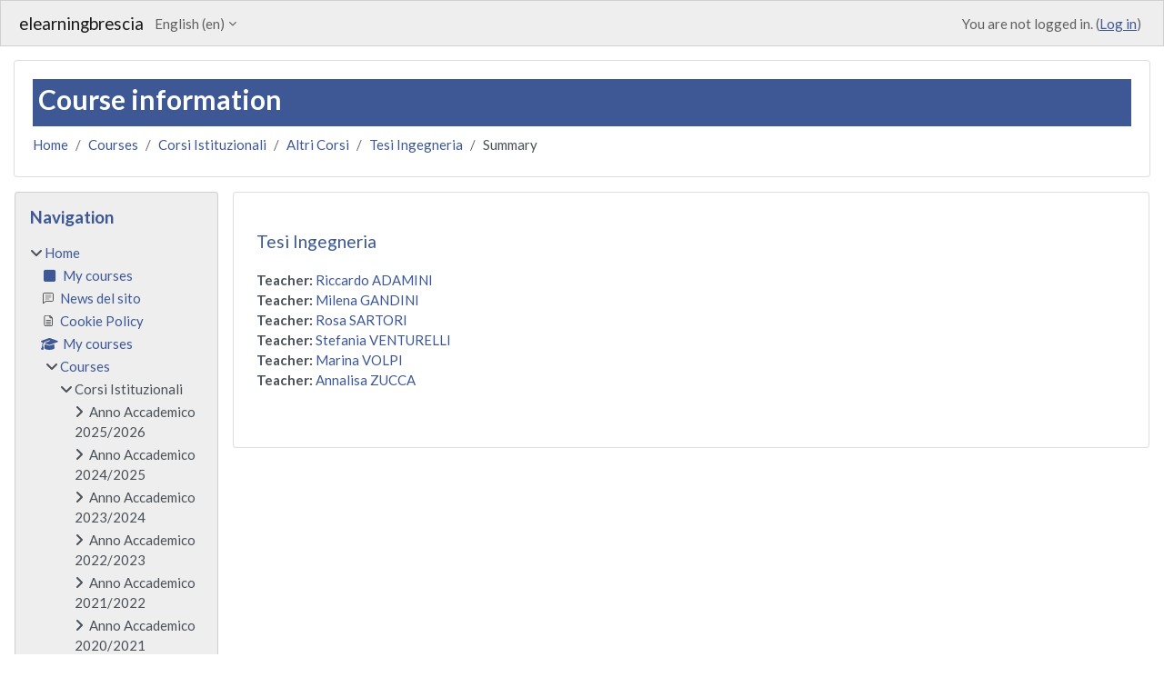

--- FILE ---
content_type: text/html; charset=utf-8
request_url: https://elearning.unibs.it/course/info.php?id=23043&lang=en
body_size: 65295
content:
<!DOCTYPE html>

<html  dir="ltr" lang="en" xml:lang="en">
<head>
    <title>Course information | Tesi Ingegneria | elearningbrescia</title>
    <link rel="shortcut icon" href="https://elearning.unibs.it/pluginfile.php/1/core_admin/favicon/64x64/1764761935/favicon.png" />
    <meta http-equiv="Content-Type" content="text/html; charset=utf-8" />
<meta name="keywords" content="moodle, Course information | Tesi Ingegneria | elearningbrescia" />
<link rel="stylesheet" type="text/css" href="https://elearning.unibs.it/theme/yui_combo.php?rollup/3.18.1/yui-moodlesimple-min.css" /><script id="firstthemesheet" type="text/css">/** Required in order to fix style inclusion problems in IE with YUI **/</script><link rel="stylesheet" type="text/css" href="https://elearning.unibs.it/theme/styles.php/classic/1764761935_1762266689/all" />
<script>
//<![CDATA[
var M = {}; M.yui = {};
M.pageloadstarttime = new Date();
M.cfg = {"wwwroot":"https:\/\/elearning.unibs.it","apibase":"https:\/\/elearning.unibs.it\/r.php\/api","homeurl":{},"sesskey":"iUFMXyX8Yz","sessiontimeout":"7200","sessiontimeoutwarning":1200,"themerev":"1764761935","slasharguments":1,"theme":"classic","iconsystemmodule":"core\/icon_system_fontawesome","jsrev":"1764761935","admin":"admin","svgicons":true,"usertimezone":"Europe\/Rome","language":"en","courseId":23043,"courseContextId":480114,"contextid":480114,"contextInstanceId":23043,"langrev":1768706538,"templaterev":"1764761935","siteId":1,"userId":0};var yui1ConfigFn = function(me) {if(/-skin|reset|fonts|grids|base/.test(me.name)){me.type='css';me.path=me.path.replace(/\.js/,'.css');me.path=me.path.replace(/\/yui2-skin/,'/assets/skins/sam/yui2-skin')}};
var yui2ConfigFn = function(me) {var parts=me.name.replace(/^moodle-/,'').split('-'),component=parts.shift(),module=parts[0],min='-min';if(/-(skin|core)$/.test(me.name)){parts.pop();me.type='css';min=''}
if(module){var filename=parts.join('-');me.path=component+'/'+module+'/'+filename+min+'.'+me.type}else{me.path=component+'/'+component+'.'+me.type}};
YUI_config = {"debug":false,"base":"https:\/\/elearning.unibs.it\/lib\/yuilib\/3.18.1\/","comboBase":"https:\/\/elearning.unibs.it\/theme\/yui_combo.php?","combine":true,"filter":null,"insertBefore":"firstthemesheet","groups":{"yui2":{"base":"https:\/\/elearning.unibs.it\/lib\/yuilib\/2in3\/2.9.0\/build\/","comboBase":"https:\/\/elearning.unibs.it\/theme\/yui_combo.php?","combine":true,"ext":false,"root":"2in3\/2.9.0\/build\/","patterns":{"yui2-":{"group":"yui2","configFn":yui1ConfigFn}}},"moodle":{"name":"moodle","base":"https:\/\/elearning.unibs.it\/theme\/yui_combo.php?m\/1764761935\/","combine":true,"comboBase":"https:\/\/elearning.unibs.it\/theme\/yui_combo.php?","ext":false,"root":"m\/1764761935\/","patterns":{"moodle-":{"group":"moodle","configFn":yui2ConfigFn}},"filter":null,"modules":{"moodle-core-blocks":{"requires":["base","node","io","dom","dd","dd-scroll","moodle-core-dragdrop","moodle-core-notification"]},"moodle-core-event":{"requires":["event-custom"]},"moodle-core-actionmenu":{"requires":["base","event","node-event-simulate"]},"moodle-core-maintenancemodetimer":{"requires":["base","node"]},"moodle-core-handlebars":{"condition":{"trigger":"handlebars","when":"after"}},"moodle-core-lockscroll":{"requires":["plugin","base-build"]},"moodle-core-notification":{"requires":["moodle-core-notification-dialogue","moodle-core-notification-alert","moodle-core-notification-confirm","moodle-core-notification-exception","moodle-core-notification-ajaxexception"]},"moodle-core-notification-dialogue":{"requires":["base","node","panel","escape","event-key","dd-plugin","moodle-core-widget-focusafterclose","moodle-core-lockscroll"]},"moodle-core-notification-alert":{"requires":["moodle-core-notification-dialogue"]},"moodle-core-notification-confirm":{"requires":["moodle-core-notification-dialogue"]},"moodle-core-notification-exception":{"requires":["moodle-core-notification-dialogue"]},"moodle-core-notification-ajaxexception":{"requires":["moodle-core-notification-dialogue"]},"moodle-core-dragdrop":{"requires":["base","node","io","dom","dd","event-key","event-focus","moodle-core-notification"]},"moodle-core-chooserdialogue":{"requires":["base","panel","moodle-core-notification"]},"moodle-core_availability-form":{"requires":["base","node","event","event-delegate","panel","moodle-core-notification-dialogue","json"]},"moodle-course-management":{"requires":["base","node","io-base","moodle-core-notification-exception","json-parse","dd-constrain","dd-proxy","dd-drop","dd-delegate","node-event-delegate"]},"moodle-course-util":{"requires":["node"],"use":["moodle-course-util-base"],"submodules":{"moodle-course-util-base":{},"moodle-course-util-section":{"requires":["node","moodle-course-util-base"]},"moodle-course-util-cm":{"requires":["node","moodle-course-util-base"]}}},"moodle-course-dragdrop":{"requires":["base","node","io","dom","dd","dd-scroll","moodle-core-dragdrop","moodle-core-notification","moodle-course-coursebase","moodle-course-util"]},"moodle-course-categoryexpander":{"requires":["node","event-key"]},"moodle-form-shortforms":{"requires":["node","base","selector-css3","moodle-core-event"]},"moodle-form-dateselector":{"requires":["base","node","overlay","calendar"]},"moodle-question-chooser":{"requires":["moodle-core-chooserdialogue"]},"moodle-question-searchform":{"requires":["base","node"]},"moodle-availability_completion-form":{"requires":["base","node","event","moodle-core_availability-form"]},"moodle-availability_date-form":{"requires":["base","node","event","io","moodle-core_availability-form"]},"moodle-availability_grade-form":{"requires":["base","node","event","moodle-core_availability-form"]},"moodle-availability_group-form":{"requires":["base","node","event","moodle-core_availability-form"]},"moodle-availability_grouping-form":{"requires":["base","node","event","moodle-core_availability-form"]},"moodle-availability_profile-form":{"requires":["base","node","event","moodle-core_availability-form"]},"moodle-mod_assign-history":{"requires":["node","transition"]},"moodle-mod_attendance-groupfilter":{"requires":["base","node"]},"moodle-mod_customcert-rearrange":{"requires":["dd-delegate","dd-drag"]},"moodle-mod_offlinequiz-autosave":{"requires":["base","node","event","event-valuechange","node-event-delegate","io-form"]},"moodle-mod_offlinequiz-questionchooser":{"requires":["moodle-core-chooserdialogue","moodle-mod_offlinequiz-util","querystring-parse"]},"moodle-mod_offlinequiz-toolboxes":{"requires":["base","node","event","event-key","io","moodle-mod_offlinequiz-offlinequizbase","moodle-mod_offlinequiz-util-slot","moodle-core-notification-ajaxexception"]},"moodle-mod_offlinequiz-randomquestion":{"requires":["base","event","node","io","moodle-core-notification-dialogue"]},"moodle-mod_offlinequiz-util":{"requires":["node"],"use":["moodle-mod_offlinequiz-util-base"],"submodules":{"moodle-mod_offlinequiz-util-base":{},"moodle-mod_offlinequiz-util-slot":{"requires":["node","moodle-mod_offlinequiz-util-base"]},"moodle-mod_offlinequiz-util-page":{"requires":["node","moodle-mod_offlinequiz-util-base"]}}},"moodle-mod_offlinequiz-modform":{"requires":["base","node","event"]},"moodle-mod_offlinequiz-repaginate":{"requires":["base","event","node","io","moodle-core-notification-dialogue"]},"moodle-mod_offlinequiz-dragdrop":{"requires":["base","node","io","dom","dd","dd-scroll","moodle-core-dragdrop","moodle-core-notification","moodle-mod_offlinequiz-offlinequizbase","moodle-mod_offlinequiz-util-base","moodle-mod_offlinequiz-util-page","moodle-mod_offlinequiz-util-slot","moodle-course-util"]},"moodle-mod_offlinequiz-offlinequizbase":{"requires":["base","node"]},"moodle-mod_quiz-autosave":{"requires":["base","node","event","event-valuechange","node-event-delegate","io-form","datatype-date-format"]},"moodle-mod_quiz-questionchooser":{"requires":["moodle-core-chooserdialogue","moodle-mod_quiz-util","querystring-parse"]},"moodle-mod_quiz-toolboxes":{"requires":["base","node","event","event-key","io","moodle-mod_quiz-quizbase","moodle-mod_quiz-util-slot","moodle-core-notification-ajaxexception"]},"moodle-mod_quiz-util":{"requires":["node","moodle-core-actionmenu"],"use":["moodle-mod_quiz-util-base"],"submodules":{"moodle-mod_quiz-util-base":{},"moodle-mod_quiz-util-slot":{"requires":["node","moodle-mod_quiz-util-base"]},"moodle-mod_quiz-util-page":{"requires":["node","moodle-mod_quiz-util-base"]}}},"moodle-mod_quiz-quizbase":{"requires":["base","node"]},"moodle-mod_quiz-modform":{"requires":["base","node","event"]},"moodle-mod_quiz-dragdrop":{"requires":["base","node","io","dom","dd","dd-scroll","moodle-core-dragdrop","moodle-core-notification","moodle-mod_quiz-quizbase","moodle-mod_quiz-util-base","moodle-mod_quiz-util-page","moodle-mod_quiz-util-slot","moodle-course-util"]},"moodle-message_airnotifier-toolboxes":{"requires":["base","node","io"]},"moodle-editor_atto-editor":{"requires":["node","transition","io","overlay","escape","event","event-simulate","event-custom","node-event-html5","node-event-simulate","yui-throttle","moodle-core-notification-dialogue","moodle-editor_atto-rangy","handlebars","timers","querystring-stringify"]},"moodle-editor_atto-plugin":{"requires":["node","base","escape","event","event-outside","handlebars","event-custom","timers","moodle-editor_atto-menu"]},"moodle-editor_atto-menu":{"requires":["moodle-core-notification-dialogue","node","event","event-custom"]},"moodle-editor_atto-rangy":{"requires":[]},"moodle-report_eventlist-eventfilter":{"requires":["base","event","node","node-event-delegate","datatable","autocomplete","autocomplete-filters"]},"moodle-report_loglive-fetchlogs":{"requires":["base","event","node","io","node-event-delegate"]},"moodle-gradereport_history-userselector":{"requires":["escape","event-delegate","event-key","handlebars","io-base","json-parse","moodle-core-notification-dialogue"]},"moodle-qbank_editquestion-chooser":{"requires":["moodle-core-chooserdialogue"]},"moodle-tool_lp-dragdrop-reorder":{"requires":["moodle-core-dragdrop"]},"moodle-local_kaltura-ltitinymcepanel":{"requires":["base","node","panel","node-event-simulate"]},"moodle-local_kaltura-ltiservice":{"requires":["base","node","node-event-simulate"]},"moodle-local_kaltura-ltipanel":{"requires":["base","node","panel","node-event-simulate"]},"moodle-local_kaltura-lticontainer":{"requires":["base","node"]},"moodle-assignfeedback_editpdf-editor":{"requires":["base","event","node","io","graphics","json","event-move","event-resize","transition","querystring-stringify-simple","moodle-core-notification-dialog","moodle-core-notification-alert","moodle-core-notification-warning","moodle-core-notification-exception","moodle-core-notification-ajaxexception"]},"moodle-atto_accessibilitychecker-button":{"requires":["color-base","moodle-editor_atto-plugin"]},"moodle-atto_accessibilityhelper-button":{"requires":["moodle-editor_atto-plugin"]},"moodle-atto_align-button":{"requires":["moodle-editor_atto-plugin"]},"moodle-atto_bold-button":{"requires":["moodle-editor_atto-plugin"]},"moodle-atto_charmap-button":{"requires":["moodle-editor_atto-plugin"]},"moodle-atto_clear-button":{"requires":["moodle-editor_atto-plugin"]},"moodle-atto_collapse-button":{"requires":["moodle-editor_atto-plugin"]},"moodle-atto_emojipicker-button":{"requires":["moodle-editor_atto-plugin"]},"moodle-atto_emoticon-button":{"requires":["moodle-editor_atto-plugin"]},"moodle-atto_equation-button":{"requires":["moodle-editor_atto-plugin","moodle-core-event","io","event-valuechange","tabview","array-extras"]},"moodle-atto_h5p-button":{"requires":["moodle-editor_atto-plugin"]},"moodle-atto_html-beautify":{},"moodle-atto_html-codemirror":{"requires":["moodle-atto_html-codemirror-skin"]},"moodle-atto_html-button":{"requires":["promise","moodle-editor_atto-plugin","moodle-atto_html-beautify","moodle-atto_html-codemirror","event-valuechange"]},"moodle-atto_image-button":{"requires":["moodle-editor_atto-plugin"]},"moodle-atto_indent-button":{"requires":["moodle-editor_atto-plugin"]},"moodle-atto_italic-button":{"requires":["moodle-editor_atto-plugin"]},"moodle-atto_kalturamedia-button":{"requires":["moodle-editor_atto-plugin"]},"moodle-atto_link-button":{"requires":["moodle-editor_atto-plugin"]},"moodle-atto_managefiles-usedfiles":{"requires":["node","escape"]},"moodle-atto_managefiles-button":{"requires":["moodle-editor_atto-plugin"]},"moodle-atto_media-button":{"requires":["moodle-editor_atto-plugin","moodle-form-shortforms"]},"moodle-atto_noautolink-button":{"requires":["moodle-editor_atto-plugin"]},"moodle-atto_orderedlist-button":{"requires":["moodle-editor_atto-plugin"]},"moodle-atto_recordrtc-recording":{"requires":["moodle-atto_recordrtc-button"]},"moodle-atto_recordrtc-button":{"requires":["moodle-editor_atto-plugin","moodle-atto_recordrtc-recording"]},"moodle-atto_rtl-button":{"requires":["moodle-editor_atto-plugin"]},"moodle-atto_strike-button":{"requires":["moodle-editor_atto-plugin"]},"moodle-atto_subscript-button":{"requires":["moodle-editor_atto-plugin"]},"moodle-atto_superscript-button":{"requires":["moodle-editor_atto-plugin"]},"moodle-atto_table-button":{"requires":["moodle-editor_atto-plugin","moodle-editor_atto-menu","event","event-valuechange"]},"moodle-atto_title-button":{"requires":["moodle-editor_atto-plugin"]},"moodle-atto_underline-button":{"requires":["moodle-editor_atto-plugin"]},"moodle-atto_undo-button":{"requires":["moodle-editor_atto-plugin"]},"moodle-atto_unorderedlist-button":{"requires":["moodle-editor_atto-plugin"]},"moodle-atto_wiris-button":{"requires":["moodle-editor_atto-plugin","get"]}}},"gallery":{"name":"gallery","base":"https:\/\/elearning.unibs.it\/lib\/yuilib\/gallery\/","combine":true,"comboBase":"https:\/\/elearning.unibs.it\/theme\/yui_combo.php?","ext":false,"root":"gallery\/1764761935\/","patterns":{"gallery-":{"group":"gallery"}}}},"modules":{"core_filepicker":{"name":"core_filepicker","fullpath":"https:\/\/elearning.unibs.it\/lib\/javascript.php\/1764761935\/repository\/filepicker.js","requires":["base","node","node-event-simulate","json","async-queue","io-base","io-upload-iframe","io-form","yui2-treeview","panel","cookie","datatable","datatable-sort","resize-plugin","dd-plugin","escape","moodle-core_filepicker","moodle-core-notification-dialogue"]},"core_comment":{"name":"core_comment","fullpath":"https:\/\/elearning.unibs.it\/lib\/javascript.php\/1764761935\/comment\/comment.js","requires":["base","io-base","node","json","yui2-animation","overlay","escape"]}},"logInclude":[],"logExclude":[],"logLevel":null};
M.yui.loader = {modules: {}};

//]]>
</script>

<link href="https://static.cineca.it/gf/css2?family=Lato:wght@400;700;900&display=swap" rel="stylesheet">
    <meta name="viewport" content="width=device-width, initial-scale=1.0">
</head>
<body  id="page-course-info" class="format-topics  path-course chrome dir-ltr lang-en yui-skin-sam yui3-skin-sam elearning-unibs-it pagelayout-incourse course-23043 context-480114 category-21 notloggedin theme ">

<div id="page-wrapper" class="d-print-block">

    <div>
    <a class="sr-only sr-only-focusable" href="#maincontent">Skip to main content</a>
</div><script src="https://elearning.unibs.it/lib/javascript.php/1764761935/lib/polyfills/polyfill.js"></script>
<script src="https://elearning.unibs.it/theme/yui_combo.php?rollup/3.18.1/yui-moodlesimple-min.js"></script><script src="https://elearning.unibs.it/lib/javascript.php/1764761935/lib/javascript-static.js"></script>
<script>
//<![CDATA[
document.body.className += ' jsenabled';
//]]>
</script>



    <nav class="fixed-top navbar navbar-bootswatch navbar-expand moodle-has-zindex">
        <div class="container-fluid">
            <a href="https://elearning.unibs.it/" class="navbar-brand d-flex align-items-center m-1 p-0 aabtn">
                    <span class="sitename">elearningbrescia</span>
            </a>
    
            <ul class="navbar-nav d-none d-md-flex">
                <!-- custom_menu -->
                <li class="dropdown nav-item">
    <a class="dropdown-toggle nav-link" id="drop-down-696cc752a5d23696cc752a303d40" data-toggle="dropdown" aria-haspopup="true" aria-expanded="false" href="#" title="Language" aria-controls="drop-down-menu-696cc752a5d23696cc752a303d40">
        English ‎(en)‎
    </a>
    <div class="dropdown-menu" role="menu" id="drop-down-menu-696cc752a5d23696cc752a303d40" aria-labelledby="drop-down-696cc752a5d23696cc752a303d40">
                <a class="dropdown-item" role="menuitem" href="https://elearning.unibs.it/course/info.php?id=23043&amp;lang=de"  lang="de" >Deutsch ‎(de)‎</a>
                <a class="dropdown-item" role="menuitem" href="https://elearning.unibs.it/course/info.php?id=23043&amp;lang=en"  >English ‎(en)‎</a>
                <a class="dropdown-item" role="menuitem" href="https://elearning.unibs.it/course/info.php?id=23043&amp;lang=es"  lang="es" >Español - Internacional ‎(es)‎</a>
                <a class="dropdown-item" role="menuitem" href="https://elearning.unibs.it/course/info.php?id=23043&amp;lang=fr"  lang="fr" >Français ‎(fr)‎</a>
                <a class="dropdown-item" role="menuitem" href="https://elearning.unibs.it/course/info.php?id=23043&amp;lang=it"  lang="it" >Italiano ‎(it)‎</a>
    </div>
</li>
                <!-- page_heading_menu -->
                
            </ul>
            <div id="usernavigation" class="navbar-nav my-1 ms-auto">
                <div class="divider border-start h-50 align-self-center mx-1"></div>
                
                
                <div class="d-flex align-items-stretch usermenu-container" data-region="usermenu">
                    <div class="usermenu"><span class="login nav-link">You are not logged in. (<a href="https://elearning.unibs.it/login/index.php">Log in</a>)</span></div>
                </div>
            </div>
        </div>
    </nav>

    <div id="page" class="container-fluid d-print-block">
        <header id="page-header" class="row">
    <div class="col-12 pt-3 pb-3">
        <div class="card ">
            <div class="card-body ">
                <div class="d-flex align-items-center">
                    <div class="me-auto">
                    <div class="page-context-header d-flex flex-wrap align-items-center mb-2">
    <div class="page-header-headings">
        <h1 class="h2 mb-0">Course information</h1>
    </div>
</div>
                    </div>
                    <div class="header-actions-container flex-shrink-0" data-region="header-actions-container">
                    </div>
                </div>
                <div class="d-flex flex-wrap">
                    <div id="page-navbar">
                        <nav aria-label="Navigation bar">
    <ol class="breadcrumb">
                <li class="breadcrumb-item">
                    <a href="https://elearning.unibs.it/"
                        
                        
                        
                    >
                        Home
                    </a>
                </li>
        
                <li class="breadcrumb-item">
                    <a href="https://elearning.unibs.it/course/index.php"
                        
                        
                        
                    >
                        Courses
                    </a>
                </li>
        
                <li class="breadcrumb-item">
                    <a href="https://elearning.unibs.it/course/index.php?categoryid=4"
                        
                        
                        
                    >
                        Corsi Istituzionali
                    </a>
                </li>
        
                <li class="breadcrumb-item">
                    <a href="https://elearning.unibs.it/course/index.php?categoryid=21"
                        
                        
                        
                    >
                        Altri Corsi
                    </a>
                </li>
        
                <li class="breadcrumb-item">
                    <a href="https://elearning.unibs.it/course/view.php?id=23043"
                        
                        title="Tesi Ingegneria"
                        
                    >
                        Tesi Ingegneria
                    </a>
                </li>
        
                <li class="breadcrumb-item">
                    <span >
                        Summary
                    </span>
                </li>
        </ol>
</nav>
                    </div>
                    <div class="ms-auto d-flex">
                        
                    </div>
                    <div id="course-header">
                        
                    </div>
                </div>
            </div>
        </div>
    </div>
</header>

        <div id="page-content" class="row  blocks-pre   d-print-block">
            <div id="region-main-box" class="region-main">
                <div id="region-main" class="region-main-content">
                    <span class="notifications" id="user-notifications"></span>
                    <div role="main"><span id="maincontent"></span><div class="box py-3 generalbox info"><div class="coursebox clearfix" data-courseid="23043" data-type="1"><div class="info"><h3 class="coursename"><a class="aalink" href="https://elearning.unibs.it/course/view.php?id=23043">Tesi Ingegneria</a></h3><div class="moreinfo"></div></div><div class="content"><div class="d-flex"><div class="flex-grow-1"><ul class="teachers"><li><span class="font-weight-bold">Teacher: </span><a href="https://elearning.unibs.it/user/profile.php?id=189">Riccardo ADAMINI</a></li><li><span class="font-weight-bold">Teacher: </span><a href="https://elearning.unibs.it/user/profile.php?id=14686">Milena GANDINI</a></li><li><span class="font-weight-bold">Teacher: </span><a href="https://elearning.unibs.it/user/profile.php?id=3054">Rosa SARTORI</a></li><li><span class="font-weight-bold">Teacher: </span><a href="https://elearning.unibs.it/user/profile.php?id=20989">Stefania VENTURELLI</a></li><li><span class="font-weight-bold">Teacher: </span><a href="https://elearning.unibs.it/user/profile.php?id=26949">Marina VOLPI</a></li><li><span class="font-weight-bold">Teacher: </span><a href="https://elearning.unibs.it/user/profile.php?id=2881">Annalisa ZUCCA</a></li></ul></div></div></div></div></div><br /></div>
                    
                    
                </div>
            </div>
            <div class="columnleft blockcolumn  has-blocks ">
                <div data-region="blocks-column" class="d-print-none">
                    <aside id="block-region-side-pre" class="block-region" data-blockregion="side-pre" data-droptarget="1" aria-labelledby="side-pre-block-region-heading"><h2 class="sr-only" id="side-pre-block-region-heading">Blocks</h2><a href="#sb-2" class="sr-only sr-only-focusable">Skip Navigation</a>

<section id="inst4"
     class=" block_navigation block  card mb-3"
     role="navigation"
     data-block="navigation"
     data-instance-id="4"
          aria-labelledby="instance-4-header"
     >

    <div class="card-body p-3">

            <h3 id="instance-4-header" class="h5 card-title d-inline">Navigation</h3>


        <div class="card-text content mt-3">
            <ul class="block_tree list" role="tree" data-ajax-loader="block_navigation/nav_loader"><li class="type_unknown depth_1 contains_branch" role="treeitem" aria-expanded="true" aria-owns="random696cc752a303d2_group" data-collapsible="false" aria-labelledby="random696cc752a303d1_label_1_1"><p class="tree_item branch navigation_node"><a tabindex="-1" id="random696cc752a303d1_label_1_1" href="https://elearning.unibs.it/">Home</a></p><ul id="random696cc752a303d2_group" role="group"><li class="type_custom depth_2 item_with_icon" role="treeitem" aria-labelledby="random696cc752a303d3_label_2_3"><p class="tree_item hasicon"><a tabindex="-1" id="random696cc752a303d3_label_2_3" href="https://elearning.unibs.it/my/courses.php"><i class="icon fa fa-square fa-fw navicon" aria-hidden="true" ></i><span class="item-content-wrap">My courses</span></a></p></li><li class="type_activity depth_2 item_with_icon" role="treeitem" aria-labelledby="random696cc752a303d3_label_2_4"><p class="tree_item hasicon"><a tabindex="-1" id="random696cc752a303d3_label_2_4" title="Forum" href="https://elearning.unibs.it/mod/forum/view.php?id=48"><img class="icon navicon" alt="Forum" title="Forum" src="https://elearning.unibs.it/theme/image.php/classic/forum/1764761935/monologo" /><span class="item-content-wrap">News del sito</span></a></p></li><li class="type_activity depth_2 item_with_icon" role="treeitem" aria-labelledby="random696cc752a303d3_label_2_5"><p class="tree_item hasicon"><a tabindex="-1" id="random696cc752a303d3_label_2_5" title="Page" href="https://elearning.unibs.it/mod/page/view.php?id=256576"><img class="icon navicon" alt="Page" title="Page" src="https://elearning.unibs.it/theme/image.php/classic/page/1764761935/monologo" /><span class="item-content-wrap">Cookie Policy</span></a></p></li><li class="type_system depth_2 item_with_icon" role="treeitem" aria-labelledby="random696cc752a303d3_label_2_9"><p class="tree_item hasicon"><a tabindex="-1" id="random696cc752a303d3_label_2_9" href="https://elearning.unibs.it/my/courses.php"><i class="icon fa fa-graduation-cap fa-fw navicon" aria-hidden="true" ></i><span class="item-content-wrap">My courses</span></a></p></li><li class="type_system depth_2 contains_branch" role="treeitem" aria-expanded="true" aria-owns="random696cc752a303d8_group" aria-labelledby="random696cc752a303d3_label_2_10"><p class="tree_item branch canexpand"><a tabindex="-1" id="random696cc752a303d3_label_2_10" href="https://elearning.unibs.it/course/index.php">Courses</a></p><ul id="random696cc752a303d8_group" role="group"><li class="type_category depth_3 contains_branch" role="treeitem" aria-expanded="true" aria-owns="random696cc752a303d10_group" aria-labelledby="random696cc752a303d9_label_3_11"><p class="tree_item branch canexpand"><span tabindex="-1" id="random696cc752a303d9_label_3_11">Corsi Istituzionali</span></p><ul id="random696cc752a303d10_group" role="group"><li class="type_category depth_4 contains_branch" role="treeitem" aria-expanded="false" data-requires-ajax="true" data-loaded="false" data-node-id="expandable_branch_10_205" data-node-key="205" data-node-type="10" aria-labelledby="random696cc752a303d11_label_4_12"><p class="tree_item branch" id="expandable_branch_10_205"><span tabindex="-1" id="random696cc752a303d11_label_4_12">Anno Accademico 2025/2026</span></p></li><li class="type_category depth_4 contains_branch" role="treeitem" aria-expanded="false" data-requires-ajax="true" data-loaded="false" data-node-id="expandable_branch_10_178" data-node-key="178" data-node-type="10" aria-labelledby="random696cc752a303d11_label_4_13"><p class="tree_item branch" id="expandable_branch_10_178"><span tabindex="-1" id="random696cc752a303d11_label_4_13">Anno Accademico 2024/2025</span></p></li><li class="type_category depth_4 contains_branch" role="treeitem" aria-expanded="false" data-requires-ajax="true" data-loaded="false" data-node-id="expandable_branch_10_146" data-node-key="146" data-node-type="10" aria-labelledby="random696cc752a303d11_label_4_14"><p class="tree_item branch" id="expandable_branch_10_146"><span tabindex="-1" id="random696cc752a303d11_label_4_14">Anno Accademico 2023/2024</span></p></li><li class="type_category depth_4 contains_branch" role="treeitem" aria-expanded="false" data-requires-ajax="true" data-loaded="false" data-node-id="expandable_branch_10_127" data-node-key="127" data-node-type="10" aria-labelledby="random696cc752a303d11_label_4_15"><p class="tree_item branch" id="expandable_branch_10_127"><span tabindex="-1" id="random696cc752a303d11_label_4_15">Anno Accademico 2022/2023</span></p></li><li class="type_category depth_4 contains_branch" role="treeitem" aria-expanded="false" data-requires-ajax="true" data-loaded="false" data-node-id="expandable_branch_10_119" data-node-key="119" data-node-type="10" aria-labelledby="random696cc752a303d11_label_4_16"><p class="tree_item branch" id="expandable_branch_10_119"><span tabindex="-1" id="random696cc752a303d11_label_4_16">Anno Accademico 2021/2022</span></p></li><li class="type_category depth_4 contains_branch" role="treeitem" aria-expanded="false" data-requires-ajax="true" data-loaded="false" data-node-id="expandable_branch_10_109" data-node-key="109" data-node-type="10" aria-labelledby="random696cc752a303d11_label_4_17"><p class="tree_item branch" id="expandable_branch_10_109"><span tabindex="-1" id="random696cc752a303d11_label_4_17">Anno Accademico 2020/2021</span></p></li><li class="type_category depth_4 contains_branch" role="treeitem" aria-expanded="false" data-requires-ajax="true" data-loaded="false" data-node-id="expandable_branch_10_81" data-node-key="81" data-node-type="10" aria-labelledby="random696cc752a303d11_label_4_18"><p class="tree_item branch" id="expandable_branch_10_81"><span tabindex="-1" id="random696cc752a303d11_label_4_18">Anno Accademico 2019/2020</span></p></li><li class="type_category depth_4 contains_branch" role="treeitem" aria-expanded="false" data-requires-ajax="true" data-loaded="false" data-node-id="expandable_branch_10_54" data-node-key="54" data-node-type="10" aria-labelledby="random696cc752a303d11_label_4_19"><p class="tree_item branch" id="expandable_branch_10_54"><span tabindex="-1" id="random696cc752a303d11_label_4_19">Anno Accademico 2018/2019</span></p></li><li class="type_category depth_4 contains_branch" role="treeitem" aria-expanded="false" data-requires-ajax="true" data-loaded="false" data-node-id="expandable_branch_10_35" data-node-key="35" data-node-type="10" aria-labelledby="random696cc752a303d11_label_4_20"><p class="tree_item branch" id="expandable_branch_10_35"><span tabindex="-1" id="random696cc752a303d11_label_4_20">Anno Accademico 2017/2018</span></p></li><li class="type_category depth_4 contains_branch" role="treeitem" aria-expanded="false" data-requires-ajax="true" data-loaded="false" data-node-id="expandable_branch_10_29" data-node-key="29" data-node-type="10" aria-labelledby="random696cc752a303d11_label_4_21"><p class="tree_item branch" id="expandable_branch_10_29"><span tabindex="-1" id="random696cc752a303d11_label_4_21">Anno Accademico 2016/2017</span></p></li><li class="type_category depth_4 contains_branch" role="treeitem" aria-expanded="false" data-requires-ajax="true" data-loaded="false" data-node-id="expandable_branch_10_24" data-node-key="24" data-node-type="10" aria-labelledby="random696cc752a303d11_label_4_22"><p class="tree_item branch" id="expandable_branch_10_24"><span tabindex="-1" id="random696cc752a303d11_label_4_22">Anno Accademico 2015/2016</span></p></li><li class="type_category depth_4 contains_branch" role="treeitem" aria-expanded="false" data-requires-ajax="true" data-loaded="false" data-node-id="expandable_branch_10_13" data-node-key="13" data-node-type="10" aria-labelledby="random696cc752a303d11_label_4_23"><p class="tree_item branch" id="expandable_branch_10_13"><span tabindex="-1" id="random696cc752a303d11_label_4_23">Anno Accademico 2014/2015</span></p></li><li class="type_category depth_4 contains_branch" role="treeitem" aria-expanded="false" data-requires-ajax="true" data-loaded="false" data-node-id="expandable_branch_10_8" data-node-key="8" data-node-type="10" aria-labelledby="random696cc752a303d11_label_4_24"><p class="tree_item branch" id="expandable_branch_10_8"><span tabindex="-1" id="random696cc752a303d11_label_4_24">Anno Accademico 2013/2014</span></p></li><li class="type_category depth_4 contains_branch" role="treeitem" aria-expanded="false" data-requires-ajax="true" data-loaded="false" data-node-id="expandable_branch_10_1" data-node-key="1" data-node-type="10" aria-labelledby="random696cc752a303d11_label_4_25"><p class="tree_item branch" id="expandable_branch_10_1"><span tabindex="-1" id="random696cc752a303d11_label_4_25">Anno Accademico 2012/2013</span></p></li><li class="type_category depth_4 contains_branch" role="treeitem" aria-expanded="false" data-requires-ajax="true" data-loaded="false" data-node-id="expandable_branch_10_70" data-node-key="70" data-node-type="10" aria-labelledby="random696cc752a303d11_label_4_26"><p class="tree_item branch" id="expandable_branch_10_70"><span tabindex="-1" id="random696cc752a303d11_label_4_26">Percorso 24CFU</span></p></li><li class="type_category depth_4 contains_branch" role="treeitem" aria-expanded="false" data-requires-ajax="true" data-loaded="false" data-node-id="expandable_branch_10_34" data-node-key="34" data-node-type="10" aria-labelledby="random696cc752a303d11_label_4_27"><p class="tree_item branch" id="expandable_branch_10_34"><span tabindex="-1" id="random696cc752a303d11_label_4_27">Corsi di Aggiornamento</span></p></li><li class="type_category depth_4 contains_branch" role="treeitem" aria-expanded="false" data-requires-ajax="true" data-loaded="false" data-node-id="expandable_branch_10_86" data-node-key="86" data-node-type="10" aria-labelledby="random696cc752a303d11_label_4_28"><p class="tree_item branch" id="expandable_branch_10_86"><span tabindex="-1" id="random696cc752a303d11_label_4_28"> Corsi di Perfezionamento</span></p></li><li class="type_category depth_4 contains_branch" role="treeitem" aria-expanded="false" data-requires-ajax="true" data-loaded="false" data-node-id="expandable_branch_10_18" data-node-key="18" data-node-type="10" aria-labelledby="random696cc752a303d11_label_4_29"><p class="tree_item branch" id="expandable_branch_10_18"><span tabindex="-1" id="random696cc752a303d11_label_4_29">Erasmus Mundus</span></p></li><li class="type_category depth_4 contains_branch" role="treeitem" aria-expanded="true" aria-owns="random696cc752a303d12_group" aria-labelledby="random696cc752a303d11_label_4_30"><p class="tree_item branch canexpand"><span tabindex="-1" id="random696cc752a303d11_label_4_30">Altri Corsi</span></p><ul id="random696cc752a303d12_group" role="group"><li class="type_category depth_5 contains_branch" role="treeitem" aria-expanded="false" data-requires-ajax="true" data-loaded="false" data-node-id="expandable_branch_10_45" data-node-key="45" data-node-type="10" aria-labelledby="random696cc752a303d13_label_5_31"><p class="tree_item branch" id="expandable_branch_10_45"><span tabindex="-1" id="random696cc752a303d13_label_5_31">CCSA</span></p></li><li class="type_category depth_5 contains_branch" role="treeitem" aria-expanded="false" data-requires-ajax="true" data-loaded="false" data-node-id="expandable_branch_10_100" data-node-key="100" data-node-type="10" aria-labelledby="random696cc752a303d13_label_5_32"><p class="tree_item branch" id="expandable_branch_10_100"><span tabindex="-1" id="random696cc752a303d13_label_5_32">DEM</span></p></li><li class="type_category depth_5 contains_branch" role="treeitem" aria-expanded="false" data-requires-ajax="true" data-loaded="false" data-node-id="expandable_branch_10_47" data-node-key="47" data-node-type="10" aria-labelledby="random696cc752a303d13_label_5_33"><p class="tree_item branch" id="expandable_branch_10_47"><span tabindex="-1" id="random696cc752a303d13_label_5_33">DICATAM</span></p></li><li class="type_category depth_5 contains_branch" role="treeitem" aria-expanded="false" data-requires-ajax="true" data-loaded="false" data-node-id="expandable_branch_10_65" data-node-key="65" data-node-type="10" aria-labelledby="random696cc752a303d13_label_5_34"><p class="tree_item branch" id="expandable_branch_10_65"><span tabindex="-1" id="random696cc752a303d13_label_5_34">DII</span></p></li><li class="type_category depth_5 contains_branch" role="treeitem" aria-expanded="false" data-requires-ajax="true" data-loaded="false" data-node-id="expandable_branch_10_44" data-node-key="44" data-node-type="10" aria-labelledby="random696cc752a303d13_label_5_35"><p class="tree_item branch" id="expandable_branch_10_44"><span tabindex="-1" id="random696cc752a303d13_label_5_35">DIMI</span></p></li><li class="type_category depth_5 contains_branch" role="treeitem" aria-expanded="false" data-requires-ajax="true" data-loaded="false" data-node-id="expandable_branch_10_68" data-node-key="68" data-node-type="10" aria-labelledby="random696cc752a303d13_label_5_36"><p class="tree_item branch" id="expandable_branch_10_68"><span tabindex="-1" id="random696cc752a303d13_label_5_36">DMMT</span></p></li><li class="type_category depth_5 contains_branch" role="treeitem" aria-expanded="false" data-requires-ajax="true" data-loaded="false" data-node-id="expandable_branch_10_97" data-node-key="97" data-node-type="10" aria-labelledby="random696cc752a303d13_label_5_37"><p class="tree_item branch" id="expandable_branch_10_97"><span tabindex="-1" id="random696cc752a303d13_label_5_37">DSCS</span></p></li><li class="type_category depth_5 contains_branch" role="treeitem" aria-expanded="false" data-requires-ajax="true" data-loaded="false" data-node-id="expandable_branch_10_52" data-node-key="52" data-node-type="10" aria-labelledby="random696cc752a303d13_label_5_38"><p class="tree_item branch" id="expandable_branch_10_52"><span tabindex="-1" id="random696cc752a303d13_label_5_38">Governance</span></p></li><li class="type_category depth_5 contains_branch" role="treeitem" aria-expanded="false" data-requires-ajax="true" data-loaded="false" data-node-id="expandable_branch_10_53" data-node-key="53" data-node-type="10" aria-labelledby="random696cc752a303d13_label_5_39"><p class="tree_item branch" id="expandable_branch_10_53"><span tabindex="-1" id="random696cc752a303d13_label_5_39">Medicina</span></p></li><li class="type_category depth_5 contains_branch" role="treeitem" aria-expanded="false" data-requires-ajax="true" data-loaded="false" data-node-id="expandable_branch_10_125" data-node-key="125" data-node-type="10" aria-labelledby="random696cc752a303d13_label_5_40"><p class="tree_item branch" id="expandable_branch_10_125"><span tabindex="-1" id="random696cc752a303d13_label_5_40">Recupero OFA</span></p></li><li class="type_category depth_5 contains_branch" role="treeitem" aria-expanded="false" data-requires-ajax="true" data-loaded="false" data-node-id="expandable_branch_10_191" data-node-key="191" data-node-type="10" aria-labelledby="random696cc752a303d13_label_5_41"><p class="tree_item branch" id="expandable_branch_10_191"><span tabindex="-1" id="random696cc752a303d13_label_5_41">Associazioni Universitarie</span></p></li><li class="type_category depth_5 contains_branch" role="treeitem" aria-expanded="false" data-requires-ajax="true" data-loaded="false" data-node-id="expandable_branch_10_192" data-node-key="192" data-node-type="10" aria-labelledby="random696cc752a303d13_label_5_42"><p class="tree_item branch" id="expandable_branch_10_192"><span tabindex="-1" id="random696cc752a303d13_label_5_42">Formazione</span></p></li><li class="type_category depth_5 contains_branch" role="treeitem" aria-expanded="false" data-requires-ajax="true" data-loaded="false" data-node-id="expandable_branch_10_198" data-node-key="198" data-node-type="10" aria-labelledby="random696cc752a303d13_label_5_43"><p class="tree_item branch" id="expandable_branch_10_198"><span tabindex="-1" id="random696cc752a303d13_label_5_43">DSMC</span></p></li><li class="type_course depth_5 item_with_icon" role="treeitem" aria-labelledby="random696cc752a303d13_label_5_44"><p class="tree_item hasicon"><a tabindex="-1" id="random696cc752a303d13_label_5_44" title="Formazione dei Rappresentanti degli Studenti 2024-2025" href="https://elearning.unibs.it/course/view.php?id=38062"><i class="icon fa fa-graduation-cap fa-fw navicon" aria-hidden="true" ></i><span class="item-content-wrap">Formazione dei Rappresentanti degli Studenti 2024-...</span></a></p></li><li class="type_course depth_5 item_with_icon" role="treeitem" aria-labelledby="random696cc752a303d13_label_5_45"><p class="tree_item hasicon"><a tabindex="-1" id="random696cc752a303d13_label_5_45" title="Laboratorio Agrofood Research Hub" href="https://elearning.unibs.it/course/view.php?id=38045"><i class="icon fa fa-graduation-cap fa-fw navicon" aria-hidden="true" ></i><span class="item-content-wrap">Laboratorio Agrofood Research Hub</span></a></p></li><li class="type_course depth_5 item_with_icon" role="treeitem" aria-labelledby="random696cc752a303d13_label_5_46"><p class="tree_item hasicon"><a tabindex="-1" id="random696cc752a303d13_label_5_46" title="Promozione della salute e del benessere di genere nella gestione e organizzazione dell&#039;impresa" href="https://elearning.unibs.it/course/view.php?id=34225"><i class="icon fa fa-graduation-cap fa-fw navicon" aria-hidden="true" ></i><span class="item-content-wrap">Promozione della salute e del benessere di genere ...</span></a></p></li><li class="type_course depth_5 item_with_icon" role="treeitem" aria-labelledby="random696cc752a303d13_label_5_47"><p class="tree_item hasicon"><a tabindex="-1" id="random696cc752a303d13_label_5_47" title="Sicurezza e Benessere sul lavoro: la prospettiva di genere" href="https://elearning.unibs.it/course/view.php?id=34224"><i class="icon fa fa-graduation-cap fa-fw navicon" aria-hidden="true" ></i><span class="item-content-wrap">Sicurezza e Benessere sul lavoro: la prospettiva d...</span></a></p></li><li class="type_course depth_5 item_with_icon" role="treeitem" aria-labelledby="random696cc752a303d13_label_5_48"><p class="tree_item hasicon"><a tabindex="-1" id="random696cc752a303d13_label_5_48" title="La Medicina Genere-Specifica" href="https://elearning.unibs.it/course/view.php?id=34223"><i class="icon fa fa-graduation-cap fa-fw navicon" aria-hidden="true" ></i><span class="item-content-wrap">La Medicina Genere-Specifica</span></a></p></li><li class="type_course depth_5 item_with_icon" role="treeitem" aria-labelledby="random696cc752a303d13_label_5_49"><p class="tree_item hasicon"><a tabindex="-1" id="random696cc752a303d13_label_5_49" title="Attività a libera scelta - LM- 67" href="https://elearning.unibs.it/course/view.php?id=34153"><i class="icon fa fa-graduation-cap fa-fw navicon" aria-hidden="true" ></i><span class="item-content-wrap">Attività a libera scelta - LM- 67</span></a></p></li><li class="type_course depth_5 item_with_icon" role="treeitem" aria-labelledby="random696cc752a303d13_label_5_50"><p class="tree_item hasicon"><a tabindex="-1" id="random696cc752a303d13_label_5_50" title="Attività a libera scelta - CdL in Biotecnologie" href="https://elearning.unibs.it/course/view.php?id=34151"><i class="icon fa fa-graduation-cap fa-fw navicon" aria-hidden="true" ></i><span class="item-content-wrap">Attività a libera scelta - CdL in Biotecnologie</span></a></p></li><li class="type_course depth_5 item_with_icon" role="treeitem" aria-labelledby="random696cc752a303d13_label_5_51"><p class="tree_item hasicon"><a tabindex="-1" id="random696cc752a303d13_label_5_51" title="Attività a libera scelta - CdL in Scienze Motorie" href="https://elearning.unibs.it/course/view.php?id=34150"><i class="icon fa fa-graduation-cap fa-fw navicon" aria-hidden="true" ></i><span class="item-content-wrap">AttivitàLiberaSceltaScienzeMotorie</span></a></p></li><li class="type_course depth_5 item_with_icon" role="treeitem" aria-labelledby="random696cc752a303d13_label_5_52"><p class="tree_item hasicon"><a tabindex="-1" id="random696cc752a303d13_label_5_52" title="Graphene: electronic and optical properties" href="https://elearning.unibs.it/course/view.php?id=34148"><i class="icon fa fa-graduation-cap fa-fw navicon" aria-hidden="true" ></i><span class="item-content-wrap">Graphene: electronic and optical properties </span></a></p></li><li class="type_course depth_5 item_with_icon" role="treeitem" aria-labelledby="random696cc752a303d13_label_5_53"><p class="tree_item hasicon"><a tabindex="-1" id="random696cc752a303d13_label_5_53" title="ADAMINI RICCARDO - COMUNITA&#039; DIDATTICA" href="https://elearning.unibs.it/course/view.php?id=34142"><i class="icon fa fa-graduation-cap fa-fw navicon" aria-hidden="true" ></i><span class="item-content-wrap">ADAMINI RICCARDO - COMUNITA' DIDATTICA</span></a></p></li><li class="type_course depth_5 item_with_icon" role="treeitem" aria-labelledby="random696cc752a303d13_label_5_54"><p class="tree_item hasicon"><a tabindex="-1" id="random696cc752a303d13_label_5_54" title="Principi di Open Science" href="https://elearning.unibs.it/course/view.php?id=34138"><i class="icon fa fa-graduation-cap fa-fw navicon" aria-hidden="true" ></i><span class="item-content-wrap">Principi di Open Science</span></a></p></li><li class="type_course depth_5 item_with_icon current_branch" role="treeitem" aria-labelledby="random696cc752a303d13_label_5_55"><p class="tree_item hasicon active_tree_node"><a tabindex="-1" id="random696cc752a303d13_label_5_55" title="Tesi Ingegneria" href="https://elearning.unibs.it/course/view.php?id=23043"><i class="icon fa fa-graduation-cap fa-fw navicon" aria-hidden="true" ></i><span class="item-content-wrap">Tesi Ingegneria</span></a></p></li></ul></li><li class="type_category depth_4 contains_branch" role="treeitem" aria-expanded="false" data-requires-ajax="true" data-loaded="false" data-node-id="expandable_branch_10_88" data-node-key="88" data-node-type="10" aria-labelledby="random696cc752a303d11_label_4_56"><p class="tree_item branch" id="expandable_branch_10_88"><span tabindex="-1" id="random696cc752a303d11_label_4_56">Centro Studi</span></p></li><li class="type_category depth_4 contains_branch" role="treeitem" aria-expanded="false" data-requires-ajax="true" data-loaded="false" data-node-id="expandable_branch_10_161" data-node-key="161" data-node-type="10" aria-labelledby="random696cc752a303d11_label_4_57"><p class="tree_item branch" id="expandable_branch_10_161"><span tabindex="-1" id="random696cc752a303d11_label_4_57">CLA Centro Linguistico di Ateneo</span></p></li><li class="type_category depth_4 contains_branch" role="treeitem" aria-expanded="false" data-requires-ajax="true" data-loaded="false" data-node-id="expandable_branch_10_59" data-node-key="59" data-node-type="10" aria-labelledby="random696cc752a303d11_label_4_58"><p class="tree_item branch" id="expandable_branch_10_59"><span tabindex="-1" id="random696cc752a303d11_label_4_58">Corsi di Dottorato di Ricerca</span></p></li><li class="type_category depth_4 contains_branch" role="treeitem" aria-expanded="false" data-requires-ajax="true" data-loaded="false" data-node-id="expandable_branch_10_63" data-node-key="63" data-node-type="10" aria-labelledby="random696cc752a303d11_label_4_59"><p class="tree_item branch" id="expandable_branch_10_63"><span tabindex="-1" id="random696cc752a303d11_label_4_59">Esami on line</span></p></li><li class="type_category depth_4 contains_branch" role="treeitem" aria-expanded="false" data-requires-ajax="true" data-loaded="false" data-node-id="expandable_branch_10_22" data-node-key="22" data-node-type="10" aria-labelledby="random696cc752a303d11_label_4_60"><p class="tree_item branch" id="expandable_branch_10_22"><span tabindex="-1" id="random696cc752a303d11_label_4_60">Master</span></p></li><li class="type_category depth_4 contains_branch" role="treeitem" aria-expanded="false" data-requires-ajax="true" data-loaded="false" data-node-id="expandable_branch_10_151" data-node-key="151" data-node-type="10" aria-labelledby="random696cc752a303d11_label_4_61"><p class="tree_item branch" id="expandable_branch_10_151"><span tabindex="-1" id="random696cc752a303d11_label_4_61">Precorsi</span></p></li><li class="type_category depth_4 contains_branch" role="treeitem" aria-expanded="false" data-requires-ajax="true" data-loaded="false" data-node-id="expandable_branch_10_41" data-node-key="41" data-node-type="10" aria-labelledby="random696cc752a303d11_label_4_62"><p class="tree_item branch" id="expandable_branch_10_41"><span tabindex="-1" id="random696cc752a303d11_label_4_62">Scuole di Specializzazione</span></p></li><li class="type_category depth_4 contains_branch" role="treeitem" aria-expanded="false" data-requires-ajax="true" data-loaded="false" data-node-id="expandable_branch_10_80" data-node-key="80" data-node-type="10" aria-labelledby="random696cc752a303d11_label_4_63"><p class="tree_item branch" id="expandable_branch_10_80"><span tabindex="-1" id="random696cc752a303d11_label_4_63">Seminari</span></p></li><li class="type_category depth_4 contains_branch" role="treeitem" aria-expanded="false" data-requires-ajax="true" data-loaded="false" data-node-id="expandable_branch_10_108" data-node-key="108" data-node-type="10" aria-labelledby="random696cc752a303d11_label_4_64"><p class="tree_item branch" id="expandable_branch_10_108"><span tabindex="-1" id="random696cc752a303d11_label_4_64">Tirocini</span></p></li><li class="type_category depth_4 contains_branch" role="treeitem" aria-expanded="false" data-requires-ajax="true" data-loaded="false" data-node-id="expandable_branch_10_105" data-node-key="105" data-node-type="10" aria-labelledby="random696cc752a303d11_label_4_65"><p class="tree_item branch" id="expandable_branch_10_105"><span tabindex="-1" id="random696cc752a303d11_label_4_65">Tirocini Abilitazione Medico-Chirurgo</span></p></li><li class="type_category depth_4 contains_branch" role="treeitem" aria-expanded="false" data-requires-ajax="true" data-loaded="false" data-node-id="expandable_branch_10_202" data-node-key="202" data-node-type="10" aria-labelledby="random696cc752a303d11_label_4_66"><p class="tree_item branch" id="expandable_branch_10_202"><span tabindex="-1" id="random696cc752a303d11_label_4_66">Recupero OFA Matematica</span></p></li><li class="type_course depth_4 item_with_icon" role="treeitem" aria-labelledby="random696cc752a303d11_label_4_67"><p class="tree_item hasicon"><a tabindex="-1" id="random696cc752a303d11_label_4_67" title="Convalide di infermieristica 2025-26" href="https://elearning.unibs.it/course/view.php?id=42086"><i class="icon fa fa-graduation-cap fa-fw navicon" aria-hidden="true" ></i><span class="item-content-wrap">Convalide di infermieristica 2025-26</span></a></p></li><li class="type_course depth_4 item_with_icon" role="treeitem" aria-labelledby="random696cc752a303d11_label_4_68"><p class="tree_item hasicon"><a tabindex="-1" id="random696cc752a303d11_label_4_68" title="La linea guida ISO 9001 e la sua applicazione. Aggiornamento per audit" href="https://elearning.unibs.it/course/view.php?id=38131"><i class="icon fa fa-graduation-cap fa-fw navicon" aria-hidden="true" ></i><span class="item-content-wrap">La linea guida ISO 9001 e la sua applicazione</span></a></p></li><li class="type_course depth_4 item_with_icon" role="treeitem" aria-labelledby="random696cc752a303d11_label_4_69"><p class="tree_item hasicon"><a tabindex="-1" id="random696cc752a303d11_label_4_69" title="Precorso di Disegno Tecnico Industriale" href="https://elearning.unibs.it/course/view.php?id=38068"><i class="icon fa fa-graduation-cap fa-fw navicon" aria-hidden="true" ></i><span class="item-content-wrap">Precorso DTI</span></a></p></li><li class="type_course depth_4 item_with_icon" role="treeitem" aria-labelledby="random696cc752a303d11_label_4_70"><p class="tree_item hasicon"><a tabindex="-1" id="random696cc752a303d11_label_4_70" title="Corso AsdUni-Teaching and Learning in Digital Culture (TLDC_UniBS)" href="https://elearning.unibs.it/course/view.php?id=38064"><i class="icon fa fa-graduation-cap fa-fw navicon" aria-hidden="true" ></i><span class="item-content-wrap">Corso AsDUNI per docenti UniBS 2025</span></a></p></li><li class="type_course depth_4 item_with_icon" role="treeitem" aria-labelledby="random696cc752a303d11_label_4_71"><p class="tree_item hasicon"><a tabindex="-1" id="random696cc752a303d11_label_4_71" title="Corso ISO 9001 - Nozioni generali" href="https://elearning.unibs.it/course/view.php?id=34217"><i class="icon fa fa-graduation-cap fa-fw navicon" aria-hidden="true" ></i><span class="item-content-wrap">Corso ISO 9001</span></a></p></li><li class="type_course depth_4 item_with_icon" role="treeitem" aria-labelledby="random696cc752a303d11_label_4_72"><p class="tree_item hasicon"><a tabindex="-1" id="random696cc752a303d11_label_4_72" title="ESAMI Fisiologia Fisioterapia" href="https://elearning.unibs.it/course/view.php?id=30346"><i class="icon fa fa-graduation-cap fa-fw navicon" aria-hidden="true" ></i><span class="item-content-wrap">ESAMI Fisiologia Fisioterapia</span></a></p></li><li class="type_course depth_4 item_with_icon" role="treeitem" aria-labelledby="random696cc752a303d11_label_4_73"><p class="tree_item hasicon"><a tabindex="-1" id="random696cc752a303d11_label_4_73" title="ESAMI Fisiologia Biotech" href="https://elearning.unibs.it/course/view.php?id=30345"><i class="icon fa fa-graduation-cap fa-fw navicon" aria-hidden="true" ></i><span class="item-content-wrap">ESAMI Fisiologia Biotech</span></a></p></li><li class="type_course depth_4 item_with_icon" role="treeitem" aria-labelledby="random696cc752a303d11_label_4_74"><p class="tree_item hasicon"><a tabindex="-1" id="random696cc752a303d11_label_4_74" title="ESAMI Fisiologia 2" href="https://elearning.unibs.it/course/view.php?id=30344"><i class="icon fa fa-graduation-cap fa-fw navicon" aria-hidden="true" ></i><span class="item-content-wrap">ESAMI Fisiologia 2</span></a></p></li><li class="type_course depth_4 item_with_icon" role="treeitem" aria-labelledby="random696cc752a303d11_label_4_75"><p class="tree_item hasicon"><a tabindex="-1" id="random696cc752a303d11_label_4_75" title="ESAMI Fisiologia 1 M-Z" href="https://elearning.unibs.it/course/view.php?id=30343"><i class="icon fa fa-graduation-cap fa-fw navicon" aria-hidden="true" ></i><span class="item-content-wrap">ESAMI Fisiologia 1 M-Z</span></a></p></li><li class="type_course depth_4 item_with_icon" role="treeitem" aria-labelledby="random696cc752a303d11_label_4_76"><p class="tree_item hasicon"><a tabindex="-1" id="random696cc752a303d11_label_4_76" title="ESAMI Fisiologia 1 A-L" href="https://elearning.unibs.it/course/view.php?id=30342"><i class="icon fa fa-graduation-cap fa-fw navicon" aria-hidden="true" ></i><span class="item-content-wrap">ESAMI Fisiologia 1 A-L</span></a></p></li><li class="type_course depth_4 item_with_icon" role="treeitem" aria-labelledby="random696cc752a303d11_label_4_77"><p class="tree_item hasicon"><a tabindex="-1" id="random696cc752a303d11_label_4_77" title="Matricolando" href="https://elearning.unibs.it/course/view.php?id=30318"><i class="icon fa fa-graduation-cap fa-fw navicon" aria-hidden="true" ></i><span class="item-content-wrap">Matricolando</span></a></p></li></ul></li><li class="type_category depth_3 contains_branch" role="treeitem" aria-expanded="false" data-requires-ajax="true" data-loaded="false" data-node-id="expandable_branch_10_49" data-node-key="49" data-node-type="10" aria-labelledby="random696cc752a303d9_label_3_78"><p class="tree_item branch" id="expandable_branch_10_49"><span tabindex="-1" id="random696cc752a303d9_label_3_78">Summer schools</span></p></li><li class="type_category depth_3 contains_branch" role="treeitem" aria-expanded="false" data-requires-ajax="true" data-loaded="false" data-node-id="expandable_branch_10_2" data-node-key="2" data-node-type="10" aria-labelledby="random696cc752a303d9_label_3_79"><p class="tree_item branch" id="expandable_branch_10_2"><span tabindex="-1" id="random696cc752a303d9_label_3_79">ICT</span></p></li><li class="type_category depth_3 contains_branch" role="treeitem" aria-expanded="false" data-requires-ajax="true" data-loaded="false" data-node-id="expandable_branch_10_46" data-node-key="46" data-node-type="10" aria-labelledby="random696cc752a303d9_label_3_80"><p class="tree_item branch" id="expandable_branch_10_46"><span tabindex="-1" id="random696cc752a303d9_label_3_80">Corsi Amministrazione</span></p></li><li class="type_category depth_3 contains_branch" role="treeitem" aria-expanded="false" data-requires-ajax="true" data-loaded="false" data-node-id="expandable_branch_10_92" data-node-key="92" data-node-type="10" aria-labelledby="random696cc752a303d9_label_3_81"><p class="tree_item branch" id="expandable_branch_10_92"><span tabindex="-1" id="random696cc752a303d9_label_3_81">Formazione e innovazione</span></p></li></ul></li></ul></li></ul>
            <div class="footer"></div>
            
        </div>

    </div>

</section>

  <span id="sb-2"></span></aside>
                </div>
            </div>

            <div class="columnright blockcolumn ">
                <div data-region="blocks-column" class="d-print-none">
                    <aside id="block-region-side-post" class="block-region" data-blockregion="side-post" data-droptarget="1" aria-labelledby="side-post-block-region-heading"><h2 class="sr-only" id="side-post-block-region-heading">Supplementary blocks</h2></aside>
                </div>
            </div>
        </div>
    </div>
    
    <footer id="page-footer" class="footer-dark bg-dark text-light">
        <div class="container footer-dark-inner">
            <div id="course-footer"></div>
            <div class="pb-3">
            </div>
    
            <div class="logininfo">You are not logged in. (<a href="https://elearning.unibs.it/login/index.php">Log in</a>)</div>
            <div class="tool_usertours-resettourcontainer"></div>
            <div class="homelink"><a href="https://elearning.unibs.it/course/view.php?id=23043">Tesi Ingegneria</a></div>
            <nav class="nav navbar-nav d-md-none" aria-label="Custom menu">
                    <ul class="list-unstyled pt-3">
                                        <li><a href="#" title="Language">English ‎(en)‎</a></li>
                                    <li>
                                        <ul class="list-unstyled ms-3">
                                                            <li><a href="https://elearning.unibs.it/course/info.php?id=23043&amp;lang=de" title="Language">Deutsch ‎(de)‎</a></li>
                                                            <li><a href="https://elearning.unibs.it/course/info.php?id=23043&amp;lang=en" title="Language">English ‎(en)‎</a></li>
                                                            <li><a href="https://elearning.unibs.it/course/info.php?id=23043&amp;lang=es" title="Language">Español - Internacional ‎(es)‎</a></li>
                                                            <li><a href="https://elearning.unibs.it/course/info.php?id=23043&amp;lang=fr" title="Language">Français ‎(fr)‎</a></li>
                                                            <li><a href="https://elearning.unibs.it/course/info.php?id=23043&amp;lang=it" title="Language">Italiano ‎(it)‎</a></li>
                                        </ul>
                                    </li>
                    </ul>
            </nav>
            <div><a class="mobilelink" href="https://download.moodle.org/mobile?version=2024100707&amp;lang=en&amp;iosappid=633359593&amp;androidappid=com.moodle.moodlemobile">Get the mobile app</a></div>
            
            
&copy; 2011 Università degli Studi di Brescia<br />
Piazza del Mercato, 15 - 25121 Brescia<br />
<i>Info</i>Studente - Call Center: 800 66 34 23
<p><br /><a href="https://www.unibs.it/it/protezione-dati-personali" target="_blank">Privacy Policy</a><br /><a href="https://elearning.unibs.it/mod/page/view.php?id=256576" target="_blank">Cookie Policy</a><br /></p><script>
//<![CDATA[
var require = {
    baseUrl : 'https://elearning.unibs.it/lib/requirejs.php/1764761935/',
    // We only support AMD modules with an explicit define() statement.
    enforceDefine: true,
    skipDataMain: true,
    waitSeconds : 0,

    paths: {
        jquery: 'https://elearning.unibs.it/lib/javascript.php/1764761935/lib/jquery/jquery-3.7.1.min',
        jqueryui: 'https://elearning.unibs.it/lib/javascript.php/1764761935/lib/jquery/ui-1.13.2/jquery-ui.min',
        jqueryprivate: 'https://elearning.unibs.it/lib/javascript.php/1764761935/lib/requirejs/jquery-private'
    },

    // Custom jquery config map.
    map: {
      // '*' means all modules will get 'jqueryprivate'
      // for their 'jquery' dependency.
      '*': { jquery: 'jqueryprivate' },

      // 'jquery-private' wants the real jQuery module
      // though. If this line was not here, there would
      // be an unresolvable cyclic dependency.
      jqueryprivate: { jquery: 'jquery' }
    }
};

//]]>
</script>
<script src="https://elearning.unibs.it/lib/javascript.php/1764761935/lib/requirejs/require.min.js"></script>
<script>
//<![CDATA[
M.util.js_pending("core/first");
require(['core/first'], function() {
require(['core/prefetch'])
;
require(["media_videojs/loader"], function(loader) {
    loader.setUp('en');
});;
M.util.js_pending('filter_mathjaxloader/loader'); require(['filter_mathjaxloader/loader'], function(amd) {amd.configure({"mathjaxconfig":"\nMathJax.Hub.Config({\n    config: [\"Accessible.js\", \"Safe.js\"],\n    errorSettings: { message: [\"!\"] },\n    skipStartupTypeset: true,\n    messageStyle: \"none\"\n});\n","lang":"en"}); M.util.js_complete('filter_mathjaxloader/loader');});;
M.util.js_pending('filter_glossary/autolinker'); require(['filter_glossary/autolinker'], function(amd) {amd.init(); M.util.js_complete('filter_glossary/autolinker');});;
M.util.js_pending('block_settings/settingsblock'); require(['block_settings/settingsblock'], function(amd) {amd.init("5", null); M.util.js_complete('block_settings/settingsblock');});;
M.util.js_pending('block_navigation/navblock'); require(['block_navigation/navblock'], function(amd) {amd.init("4"); M.util.js_complete('block_navigation/navblock');});;

require(['jquery', 'core/custom_interaction_events'], function($, CustomEvents) {
    CustomEvents.define('#single_select696cc752a303d39', [CustomEvents.events.accessibleChange]);
    $('#single_select696cc752a303d39').on(CustomEvents.events.accessibleChange, function() {
        var ignore = $(this).find(':selected').attr('data-ignore');
        if (typeof ignore === typeof undefined) {
            $('#single_select_f696cc752a303d38').submit();
        }
    });
});
;

require(['jquery', 'core/custom_interaction_events'], function($, CustomEvents) {
    CustomEvents.define('#single_select696cc752a303d42', [CustomEvents.events.accessibleChange]);
    $('#single_select696cc752a303d42').on(CustomEvents.events.accessibleChange, function() {
        var ignore = $(this).find(':selected').attr('data-ignore');
        if (typeof ignore === typeof undefined) {
            $('#single_select_f696cc752a303d41').submit();
        }
    });
});
;

M.util.js_pending('theme_boost/loader');
require(['theme_boost/loader'], function() {
    M.util.js_complete('theme_boost/loader');
});
;
M.util.js_pending('core/notification'); require(['core/notification'], function(amd) {amd.init(480114, []); M.util.js_complete('core/notification');});;
M.util.js_pending('core/log'); require(['core/log'], function(amd) {amd.setConfig({"level":"warn"}); M.util.js_complete('core/log');});;
M.util.js_pending('core/page_global'); require(['core/page_global'], function(amd) {amd.init(); M.util.js_complete('core/page_global');});;
M.util.js_pending('core/utility'); require(['core/utility'], function(amd) {M.util.js_complete('core/utility');});;
M.util.js_pending('core/storage_validation'); require(['core/storage_validation'], function(amd) {amd.init(null); M.util.js_complete('core/storage_validation');});
    M.util.js_complete("core/first");
});
//]]>
</script>
<script src="https://cdn.jsdelivr.net/npm/mathjax@2.7.9/MathJax.js?delayStartupUntil=configured"></script>
<script>
//<![CDATA[
M.str = {"moodle":{"lastmodified":"Last modified","name":"Name","error":"Error","info":"Information","yes":"Yes","no":"No","viewallcourses":"View all courses","cancel":"Cancel","confirm":"Confirm","areyousure":"Are you sure?","closebuttontitle":"Close","unknownerror":"Unknown error","file":"File","url":"URL","collapseall":"Collapse all","expandall":"Expand all"},"repository":{"type":"Type","size":"Size","invalidjson":"Invalid JSON string","nofilesattached":"No files attached","filepicker":"File picker","logout":"Logout","nofilesavailable":"No files available","norepositoriesavailable":"Sorry, none of your current repositories can return files in the required format.","fileexistsdialogheader":"File exists","fileexistsdialog_editor":"A file with that name has already been attached to the text you are editing.","fileexistsdialog_filemanager":"A file with that name has already been attached","renameto":"Rename to \"{$a}\"","referencesexist":"There are {$a} links to this file","select":"Select"},"admin":{"confirmdeletecomments":"Are you sure you want to delete the selected comment(s)?","confirmation":"Confirmation"},"debug":{"debuginfo":"Debug info","line":"Line","stacktrace":"Stack trace"},"langconfig":{"labelsep":": "}};
//]]>
</script>
<script>
//<![CDATA[
(function() {M.util.help_popups.setup(Y);
 M.util.js_pending('random696cc752a303d43'); Y.on('domready', function() { M.util.js_complete("init");  M.util.js_complete('random696cc752a303d43'); });
})();
//]]>
</script>

        </div>
    </footer>
</div>


</body></html>